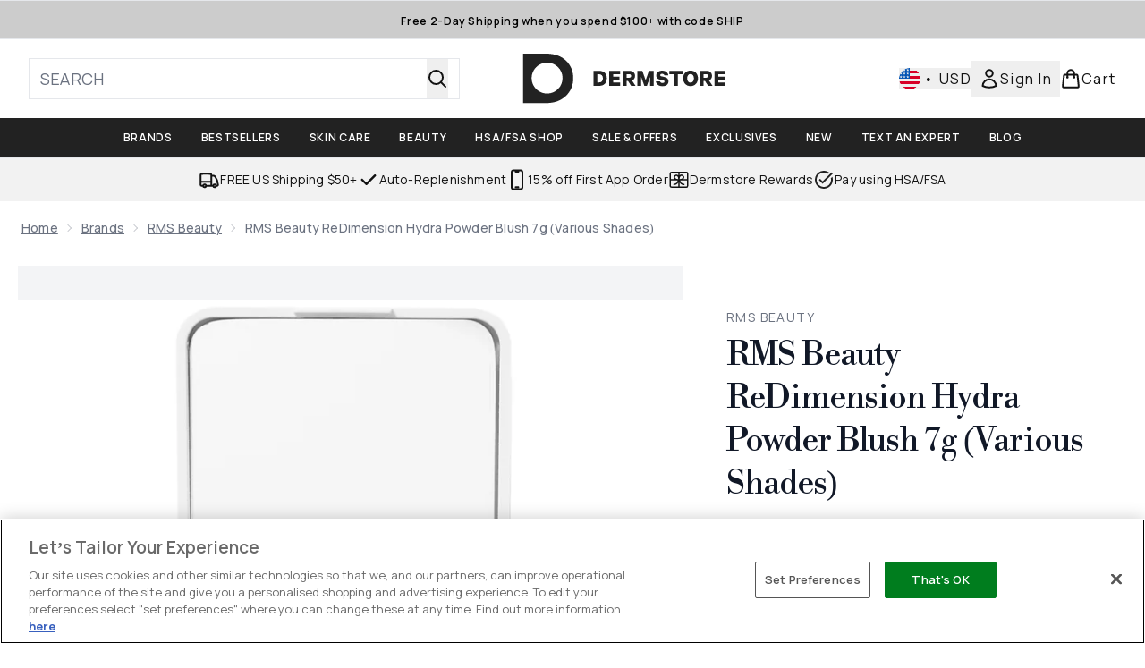

--- FILE ---
content_type: text/html
request_url: https://www.dermstore.com/fragments/productGalleryFragment?masterSku=13863696
body_size: -1680
content:
<figure class="carouselImages min-w-full"> <picture> <source srcset="https://www.dermstore.com/images?url=https://static.thcdn.com/productimg/original/13863697-2935290392287625.jpg&format=webp&auto=avif&width=472&height=472&fit=cover 1x, https://www.dermstore.com/images?url=https://static.thcdn.com/productimg/original/13863697-2935290392287625.jpg&format=webp&auto=avif&width=472&height=472&fit=cover&dpr=2 2x" media="(max-width: 430px)"><source srcset="https://www.dermstore.com/images?url=https://static.thcdn.com/productimg/original/13863697-2935290392287625.jpg&format=webp&auto=avif&width=700&height=700&fit=cover 1x, https://www.dermstore.com/images?url=https://static.thcdn.com/productimg/original/13863697-2935290392287625.jpg&format=webp&auto=avif&width=700&height=700&fit=cover&dpr=2 2x" media="(max-width: 640px)"><source srcset="https://www.dermstore.com/images?url=https://static.thcdn.com/productimg/original/13863697-2935290392287625.jpg&format=webp&auto=avif&width=800&height=800&fit=cover 1x, https://www.dermstore.com/images?url=https://static.thcdn.com/productimg/original/13863697-2935290392287625.jpg&format=webp&auto=avif&width=800&height=800&fit=cover&dpr=2 2x" media="(max-width: 768px)"><source srcset="https://www.dermstore.com/images?url=https://static.thcdn.com/productimg/original/13863697-2935290392287625.jpg&format=webp&auto=avif&width=650&height=650&fit=cover 1x, https://www.dermstore.com/images?url=https://static.thcdn.com/productimg/original/13863697-2935290392287625.jpg&format=webp&auto=avif&width=650&height=650&fit=cover&dpr=2 2x" media="(max-width: 1024px)"><source srcset="https://www.dermstore.com/images?url=https://static.thcdn.com/productimg/original/13863697-2935290392287625.jpg&format=webp&auto=avif&width=820&height=820&fit=cover 1x, https://www.dermstore.com/images?url=https://static.thcdn.com/productimg/original/13863697-2935290392287625.jpg&format=webp&auto=avif&width=820&height=820&fit=cover&dpr=2 2x" media="(max-width: 1366px)">  <img src="https://www.dermstore.com/images?url=https://static.thcdn.com/productimg/original/13863697-2935290392287625.jpg&format=webp&auto=avif&width=1200&height=1200&fit=cover" srcset="https://www.dermstore.com/images?url=https://static.thcdn.com/productimg/original/13863697-2935290392287625.jpg&format=webp&auto=avif&width=1200&height=1200&fit=cover 1x, https://www.dermstore.com/images?url=https://static.thcdn.com/productimg/original/13863697-2935290392287625.jpg&format=webp&auto=avif&width=1200&height=1200&fit=cover&dpr=2 2x" alt="RMS Beauty ReDimension Hydra Powder Blush 7g (Various Shades) Image 2" loading="eager" width="1200" height="1200" class="snap-center h-full object-cover mx-auto" decoding="auto" fetchpriority="auto">  </picture>    </figure><figure class="carouselImages min-w-full"> <picture> <source srcset="https://www.dermstore.com/images?url=https://static.thcdn.com/productimg/original/13863697-6495290391152623.jpg&format=webp&auto=avif&width=472&height=472&fit=cover 1x, https://www.dermstore.com/images?url=https://static.thcdn.com/productimg/original/13863697-6495290391152623.jpg&format=webp&auto=avif&width=472&height=472&fit=cover&dpr=2 2x" media="(max-width: 430px)"><source srcset="https://www.dermstore.com/images?url=https://static.thcdn.com/productimg/original/13863697-6495290391152623.jpg&format=webp&auto=avif&width=700&height=700&fit=cover 1x, https://www.dermstore.com/images?url=https://static.thcdn.com/productimg/original/13863697-6495290391152623.jpg&format=webp&auto=avif&width=700&height=700&fit=cover&dpr=2 2x" media="(max-width: 640px)"><source srcset="https://www.dermstore.com/images?url=https://static.thcdn.com/productimg/original/13863697-6495290391152623.jpg&format=webp&auto=avif&width=800&height=800&fit=cover 1x, https://www.dermstore.com/images?url=https://static.thcdn.com/productimg/original/13863697-6495290391152623.jpg&format=webp&auto=avif&width=800&height=800&fit=cover&dpr=2 2x" media="(max-width: 768px)"><source srcset="https://www.dermstore.com/images?url=https://static.thcdn.com/productimg/original/13863697-6495290391152623.jpg&format=webp&auto=avif&width=650&height=650&fit=cover 1x, https://www.dermstore.com/images?url=https://static.thcdn.com/productimg/original/13863697-6495290391152623.jpg&format=webp&auto=avif&width=650&height=650&fit=cover&dpr=2 2x" media="(max-width: 1024px)"><source srcset="https://www.dermstore.com/images?url=https://static.thcdn.com/productimg/original/13863697-6495290391152623.jpg&format=webp&auto=avif&width=820&height=820&fit=cover 1x, https://www.dermstore.com/images?url=https://static.thcdn.com/productimg/original/13863697-6495290391152623.jpg&format=webp&auto=avif&width=820&height=820&fit=cover&dpr=2 2x" media="(max-width: 1366px)">  <img src="https://www.dermstore.com/images?url=https://static.thcdn.com/productimg/original/13863697-6495290391152623.jpg&format=webp&auto=avif&width=1200&height=1200&fit=cover" srcset="https://www.dermstore.com/images?url=https://static.thcdn.com/productimg/original/13863697-6495290391152623.jpg&format=webp&auto=avif&width=1200&height=1200&fit=cover 1x, https://www.dermstore.com/images?url=https://static.thcdn.com/productimg/original/13863697-6495290391152623.jpg&format=webp&auto=avif&width=1200&height=1200&fit=cover&dpr=2 2x" alt="RMS Beauty ReDimension Hydra Powder Blush 7g (Various Shades) Image 3" loading="eager" width="1200" height="1200" class="snap-center h-full object-cover mx-auto" decoding="auto" fetchpriority="auto">  </picture>    </figure><figure class="carouselImages min-w-full"> <picture> <source srcset="https://www.dermstore.com/images?url=https://static.thcdn.com/productimg/original/13863697-4055290391683944.jpg&format=webp&auto=avif&width=472&height=472&fit=cover 1x, https://www.dermstore.com/images?url=https://static.thcdn.com/productimg/original/13863697-4055290391683944.jpg&format=webp&auto=avif&width=472&height=472&fit=cover&dpr=2 2x" media="(max-width: 430px)"><source srcset="https://www.dermstore.com/images?url=https://static.thcdn.com/productimg/original/13863697-4055290391683944.jpg&format=webp&auto=avif&width=700&height=700&fit=cover 1x, https://www.dermstore.com/images?url=https://static.thcdn.com/productimg/original/13863697-4055290391683944.jpg&format=webp&auto=avif&width=700&height=700&fit=cover&dpr=2 2x" media="(max-width: 640px)"><source srcset="https://www.dermstore.com/images?url=https://static.thcdn.com/productimg/original/13863697-4055290391683944.jpg&format=webp&auto=avif&width=800&height=800&fit=cover 1x, https://www.dermstore.com/images?url=https://static.thcdn.com/productimg/original/13863697-4055290391683944.jpg&format=webp&auto=avif&width=800&height=800&fit=cover&dpr=2 2x" media="(max-width: 768px)"><source srcset="https://www.dermstore.com/images?url=https://static.thcdn.com/productimg/original/13863697-4055290391683944.jpg&format=webp&auto=avif&width=650&height=650&fit=cover 1x, https://www.dermstore.com/images?url=https://static.thcdn.com/productimg/original/13863697-4055290391683944.jpg&format=webp&auto=avif&width=650&height=650&fit=cover&dpr=2 2x" media="(max-width: 1024px)"><source srcset="https://www.dermstore.com/images?url=https://static.thcdn.com/productimg/original/13863697-4055290391683944.jpg&format=webp&auto=avif&width=820&height=820&fit=cover 1x, https://www.dermstore.com/images?url=https://static.thcdn.com/productimg/original/13863697-4055290391683944.jpg&format=webp&auto=avif&width=820&height=820&fit=cover&dpr=2 2x" media="(max-width: 1366px)">  <img src="https://www.dermstore.com/images?url=https://static.thcdn.com/productimg/original/13863697-4055290391683944.jpg&format=webp&auto=avif&width=1200&height=1200&fit=cover" srcset="https://www.dermstore.com/images?url=https://static.thcdn.com/productimg/original/13863697-4055290391683944.jpg&format=webp&auto=avif&width=1200&height=1200&fit=cover 1x, https://www.dermstore.com/images?url=https://static.thcdn.com/productimg/original/13863697-4055290391683944.jpg&format=webp&auto=avif&width=1200&height=1200&fit=cover&dpr=2 2x" alt="RMS Beauty ReDimension Hydra Powder Blush 7g (Various Shades) Image 4" loading="eager" width="1200" height="1200" class="snap-center h-full object-cover mx-auto" decoding="auto" fetchpriority="auto">  </picture>    </figure><figure class="carouselImages min-w-full"> <picture> <source srcset="https://www.dermstore.com/images?url=https://static.thcdn.com/productimg/original/13863697-9075290391771847.jpg&format=webp&auto=avif&width=472&height=472&fit=cover 1x, https://www.dermstore.com/images?url=https://static.thcdn.com/productimg/original/13863697-9075290391771847.jpg&format=webp&auto=avif&width=472&height=472&fit=cover&dpr=2 2x" media="(max-width: 430px)"><source srcset="https://www.dermstore.com/images?url=https://static.thcdn.com/productimg/original/13863697-9075290391771847.jpg&format=webp&auto=avif&width=700&height=700&fit=cover 1x, https://www.dermstore.com/images?url=https://static.thcdn.com/productimg/original/13863697-9075290391771847.jpg&format=webp&auto=avif&width=700&height=700&fit=cover&dpr=2 2x" media="(max-width: 640px)"><source srcset="https://www.dermstore.com/images?url=https://static.thcdn.com/productimg/original/13863697-9075290391771847.jpg&format=webp&auto=avif&width=800&height=800&fit=cover 1x, https://www.dermstore.com/images?url=https://static.thcdn.com/productimg/original/13863697-9075290391771847.jpg&format=webp&auto=avif&width=800&height=800&fit=cover&dpr=2 2x" media="(max-width: 768px)"><source srcset="https://www.dermstore.com/images?url=https://static.thcdn.com/productimg/original/13863697-9075290391771847.jpg&format=webp&auto=avif&width=650&height=650&fit=cover 1x, https://www.dermstore.com/images?url=https://static.thcdn.com/productimg/original/13863697-9075290391771847.jpg&format=webp&auto=avif&width=650&height=650&fit=cover&dpr=2 2x" media="(max-width: 1024px)"><source srcset="https://www.dermstore.com/images?url=https://static.thcdn.com/productimg/original/13863697-9075290391771847.jpg&format=webp&auto=avif&width=820&height=820&fit=cover 1x, https://www.dermstore.com/images?url=https://static.thcdn.com/productimg/original/13863697-9075290391771847.jpg&format=webp&auto=avif&width=820&height=820&fit=cover&dpr=2 2x" media="(max-width: 1366px)">  <img src="https://www.dermstore.com/images?url=https://static.thcdn.com/productimg/original/13863697-9075290391771847.jpg&format=webp&auto=avif&width=1200&height=1200&fit=cover" srcset="https://www.dermstore.com/images?url=https://static.thcdn.com/productimg/original/13863697-9075290391771847.jpg&format=webp&auto=avif&width=1200&height=1200&fit=cover 1x, https://www.dermstore.com/images?url=https://static.thcdn.com/productimg/original/13863697-9075290391771847.jpg&format=webp&auto=avif&width=1200&height=1200&fit=cover&dpr=2 2x" alt="RMS Beauty ReDimension Hydra Powder Blush 7g (Various Shades) Image 5" loading="eager" width="1200" height="1200" class="snap-center h-full object-cover mx-auto" decoding="auto" fetchpriority="auto">  </picture>    </figure><figure class="carouselImages min-w-full"> <picture> <source srcset="https://www.dermstore.com/images?url=https://static.thcdn.com/productimg/original/13863697-1495290390167897.jpg&format=webp&auto=avif&width=472&height=472&fit=cover 1x, https://www.dermstore.com/images?url=https://static.thcdn.com/productimg/original/13863697-1495290390167897.jpg&format=webp&auto=avif&width=472&height=472&fit=cover&dpr=2 2x" media="(max-width: 430px)"><source srcset="https://www.dermstore.com/images?url=https://static.thcdn.com/productimg/original/13863697-1495290390167897.jpg&format=webp&auto=avif&width=700&height=700&fit=cover 1x, https://www.dermstore.com/images?url=https://static.thcdn.com/productimg/original/13863697-1495290390167897.jpg&format=webp&auto=avif&width=700&height=700&fit=cover&dpr=2 2x" media="(max-width: 640px)"><source srcset="https://www.dermstore.com/images?url=https://static.thcdn.com/productimg/original/13863697-1495290390167897.jpg&format=webp&auto=avif&width=800&height=800&fit=cover 1x, https://www.dermstore.com/images?url=https://static.thcdn.com/productimg/original/13863697-1495290390167897.jpg&format=webp&auto=avif&width=800&height=800&fit=cover&dpr=2 2x" media="(max-width: 768px)"><source srcset="https://www.dermstore.com/images?url=https://static.thcdn.com/productimg/original/13863697-1495290390167897.jpg&format=webp&auto=avif&width=650&height=650&fit=cover 1x, https://www.dermstore.com/images?url=https://static.thcdn.com/productimg/original/13863697-1495290390167897.jpg&format=webp&auto=avif&width=650&height=650&fit=cover&dpr=2 2x" media="(max-width: 1024px)"><source srcset="https://www.dermstore.com/images?url=https://static.thcdn.com/productimg/original/13863697-1495290390167897.jpg&format=webp&auto=avif&width=820&height=820&fit=cover 1x, https://www.dermstore.com/images?url=https://static.thcdn.com/productimg/original/13863697-1495290390167897.jpg&format=webp&auto=avif&width=820&height=820&fit=cover&dpr=2 2x" media="(max-width: 1366px)">  <img src="https://www.dermstore.com/images?url=https://static.thcdn.com/productimg/original/13863697-1495290390167897.jpg&format=webp&auto=avif&width=1200&height=1200&fit=cover" srcset="https://www.dermstore.com/images?url=https://static.thcdn.com/productimg/original/13863697-1495290390167897.jpg&format=webp&auto=avif&width=1200&height=1200&fit=cover 1x, https://www.dermstore.com/images?url=https://static.thcdn.com/productimg/original/13863697-1495290390167897.jpg&format=webp&auto=avif&width=1200&height=1200&fit=cover&dpr=2 2x" alt="RMS Beauty ReDimension Hydra Powder Blush 7g (Various Shades) Image 6" loading="eager" width="1200" height="1200" class="snap-center h-full object-cover mx-auto" decoding="auto" fetchpriority="auto">  </picture>    </figure><figure class="carouselImages min-w-full"> <picture> <source srcset="https://www.dermstore.com/images?url=https://static.thcdn.com/productimg/original/13863697-1795290390223409.jpg&format=webp&auto=avif&width=472&height=472&fit=cover 1x, https://www.dermstore.com/images?url=https://static.thcdn.com/productimg/original/13863697-1795290390223409.jpg&format=webp&auto=avif&width=472&height=472&fit=cover&dpr=2 2x" media="(max-width: 430px)"><source srcset="https://www.dermstore.com/images?url=https://static.thcdn.com/productimg/original/13863697-1795290390223409.jpg&format=webp&auto=avif&width=700&height=700&fit=cover 1x, https://www.dermstore.com/images?url=https://static.thcdn.com/productimg/original/13863697-1795290390223409.jpg&format=webp&auto=avif&width=700&height=700&fit=cover&dpr=2 2x" media="(max-width: 640px)"><source srcset="https://www.dermstore.com/images?url=https://static.thcdn.com/productimg/original/13863697-1795290390223409.jpg&format=webp&auto=avif&width=800&height=800&fit=cover 1x, https://www.dermstore.com/images?url=https://static.thcdn.com/productimg/original/13863697-1795290390223409.jpg&format=webp&auto=avif&width=800&height=800&fit=cover&dpr=2 2x" media="(max-width: 768px)"><source srcset="https://www.dermstore.com/images?url=https://static.thcdn.com/productimg/original/13863697-1795290390223409.jpg&format=webp&auto=avif&width=650&height=650&fit=cover 1x, https://www.dermstore.com/images?url=https://static.thcdn.com/productimg/original/13863697-1795290390223409.jpg&format=webp&auto=avif&width=650&height=650&fit=cover&dpr=2 2x" media="(max-width: 1024px)"><source srcset="https://www.dermstore.com/images?url=https://static.thcdn.com/productimg/original/13863697-1795290390223409.jpg&format=webp&auto=avif&width=820&height=820&fit=cover 1x, https://www.dermstore.com/images?url=https://static.thcdn.com/productimg/original/13863697-1795290390223409.jpg&format=webp&auto=avif&width=820&height=820&fit=cover&dpr=2 2x" media="(max-width: 1366px)">  <img src="https://www.dermstore.com/images?url=https://static.thcdn.com/productimg/original/13863697-1795290390223409.jpg&format=webp&auto=avif&width=1200&height=1200&fit=cover" srcset="https://www.dermstore.com/images?url=https://static.thcdn.com/productimg/original/13863697-1795290390223409.jpg&format=webp&auto=avif&width=1200&height=1200&fit=cover 1x, https://www.dermstore.com/images?url=https://static.thcdn.com/productimg/original/13863697-1795290390223409.jpg&format=webp&auto=avif&width=1200&height=1200&fit=cover&dpr=2 2x" alt="RMS Beauty ReDimension Hydra Powder Blush 7g (Various Shades) Image 7" loading="eager" width="1200" height="1200" class="snap-center h-full object-cover mx-auto" decoding="auto" fetchpriority="auto">  </picture>    </figure><figure class="carouselImages min-w-full"> <picture> <source srcset="https://www.dermstore.com/images?url=https://static.thcdn.com/productimg/original/13863697-1565290390968894.jpg&format=webp&auto=avif&width=472&height=472&fit=cover 1x, https://www.dermstore.com/images?url=https://static.thcdn.com/productimg/original/13863697-1565290390968894.jpg&format=webp&auto=avif&width=472&height=472&fit=cover&dpr=2 2x" media="(max-width: 430px)"><source srcset="https://www.dermstore.com/images?url=https://static.thcdn.com/productimg/original/13863697-1565290390968894.jpg&format=webp&auto=avif&width=700&height=700&fit=cover 1x, https://www.dermstore.com/images?url=https://static.thcdn.com/productimg/original/13863697-1565290390968894.jpg&format=webp&auto=avif&width=700&height=700&fit=cover&dpr=2 2x" media="(max-width: 640px)"><source srcset="https://www.dermstore.com/images?url=https://static.thcdn.com/productimg/original/13863697-1565290390968894.jpg&format=webp&auto=avif&width=800&height=800&fit=cover 1x, https://www.dermstore.com/images?url=https://static.thcdn.com/productimg/original/13863697-1565290390968894.jpg&format=webp&auto=avif&width=800&height=800&fit=cover&dpr=2 2x" media="(max-width: 768px)"><source srcset="https://www.dermstore.com/images?url=https://static.thcdn.com/productimg/original/13863697-1565290390968894.jpg&format=webp&auto=avif&width=650&height=650&fit=cover 1x, https://www.dermstore.com/images?url=https://static.thcdn.com/productimg/original/13863697-1565290390968894.jpg&format=webp&auto=avif&width=650&height=650&fit=cover&dpr=2 2x" media="(max-width: 1024px)"><source srcset="https://www.dermstore.com/images?url=https://static.thcdn.com/productimg/original/13863697-1565290390968894.jpg&format=webp&auto=avif&width=820&height=820&fit=cover 1x, https://www.dermstore.com/images?url=https://static.thcdn.com/productimg/original/13863697-1565290390968894.jpg&format=webp&auto=avif&width=820&height=820&fit=cover&dpr=2 2x" media="(max-width: 1366px)">  <img src="https://www.dermstore.com/images?url=https://static.thcdn.com/productimg/original/13863697-1565290390968894.jpg&format=webp&auto=avif&width=1200&height=1200&fit=cover" srcset="https://www.dermstore.com/images?url=https://static.thcdn.com/productimg/original/13863697-1565290390968894.jpg&format=webp&auto=avif&width=1200&height=1200&fit=cover 1x, https://www.dermstore.com/images?url=https://static.thcdn.com/productimg/original/13863697-1565290390968894.jpg&format=webp&auto=avif&width=1200&height=1200&fit=cover&dpr=2 2x" alt="RMS Beauty ReDimension Hydra Powder Blush 7g (Various Shades) Image 8" loading="eager" width="1200" height="1200" class="snap-center h-full object-cover mx-auto" decoding="auto" fetchpriority="auto">  </picture>    </figure>

--- FILE ---
content_type: text/html
request_url: https://www.dermstore.com/fragments/productThumbnailFragment?masterSku=13863696
body_size: -2114
content:
<li class="mr-6"><button class="product-thumbnail" aria-label="Open image  2 (RMS Beauty ReDimension Hydra Powder Blush 7g (Various Shades))"><figure class="pointer-events-none thumbnail-image aspect-square"> <picture>   <img src="https://www.dermstore.com/images?url=https://static.thcdn.com/productimg/original/13863697-2935290392287625.jpg&format=webp&auto=avif&width=100&height=100&fit=cover" alt="RMS Beauty ReDimension Hydra Powder Blush 7g (Various Shades) Image 2" loading="lazy" width="100" height="100" class="max-w-none cursor-pointer  object-cover mx-auto" decoding="auto" fetchpriority="low">  </picture>    </figure></button></li><li class="mr-6"><button class="product-thumbnail" aria-label="Open image  3 (RMS Beauty ReDimension Hydra Powder Blush 7g (Various Shades))"><figure class="pointer-events-none thumbnail-image aspect-square"> <picture>   <img src="https://www.dermstore.com/images?url=https://static.thcdn.com/productimg/original/13863697-6495290391152623.jpg&format=webp&auto=avif&width=100&height=100&fit=cover" alt="RMS Beauty ReDimension Hydra Powder Blush 7g (Various Shades) Image 3" loading="lazy" width="100" height="100" class="max-w-none cursor-pointer  object-cover mx-auto" decoding="auto" fetchpriority="low">  </picture>    </figure></button></li><li class="mr-6"><button class="product-thumbnail" aria-label="Open image  4 (RMS Beauty ReDimension Hydra Powder Blush 7g (Various Shades))"><figure class="pointer-events-none thumbnail-image aspect-square"> <picture>   <img src="https://www.dermstore.com/images?url=https://static.thcdn.com/productimg/original/13863697-4055290391683944.jpg&format=webp&auto=avif&width=100&height=100&fit=cover" alt="RMS Beauty ReDimension Hydra Powder Blush 7g (Various Shades) Image 4" loading="lazy" width="100" height="100" class="max-w-none cursor-pointer  object-cover mx-auto" decoding="auto" fetchpriority="low">  </picture>    </figure></button></li><li class="mr-6"><button class="product-thumbnail" aria-label="Open image  5 (RMS Beauty ReDimension Hydra Powder Blush 7g (Various Shades))"><figure class="pointer-events-none thumbnail-image aspect-square"> <picture>   <img src="https://www.dermstore.com/images?url=https://static.thcdn.com/productimg/original/13863697-9075290391771847.jpg&format=webp&auto=avif&width=100&height=100&fit=cover" alt="RMS Beauty ReDimension Hydra Powder Blush 7g (Various Shades) Image 5" loading="lazy" width="100" height="100" class="max-w-none cursor-pointer  object-cover mx-auto" decoding="auto" fetchpriority="low">  </picture>    </figure></button></li><li class="mr-6"><button class="product-thumbnail" aria-label="Open image  6 (RMS Beauty ReDimension Hydra Powder Blush 7g (Various Shades))"><figure class="pointer-events-none thumbnail-image aspect-square"> <picture>   <img src="https://www.dermstore.com/images?url=https://static.thcdn.com/productimg/original/13863697-1495290390167897.jpg&format=webp&auto=avif&width=100&height=100&fit=cover" alt="RMS Beauty ReDimension Hydra Powder Blush 7g (Various Shades) Image 6" loading="lazy" width="100" height="100" class="max-w-none cursor-pointer  object-cover mx-auto" decoding="auto" fetchpriority="low">  </picture>    </figure></button></li><li class="mr-6"><button class="product-thumbnail" aria-label="Open image  7 (RMS Beauty ReDimension Hydra Powder Blush 7g (Various Shades))"><figure class="pointer-events-none thumbnail-image aspect-square"> <picture>   <img src="https://www.dermstore.com/images?url=https://static.thcdn.com/productimg/original/13863697-1795290390223409.jpg&format=webp&auto=avif&width=100&height=100&fit=cover" alt="RMS Beauty ReDimension Hydra Powder Blush 7g (Various Shades) Image 7" loading="lazy" width="100" height="100" class="max-w-none cursor-pointer  object-cover mx-auto" decoding="auto" fetchpriority="low">  </picture>    </figure></button></li><li class="mr-6"><button class="product-thumbnail" aria-label="Open image  8 (RMS Beauty ReDimension Hydra Powder Blush 7g (Various Shades))"><figure class="pointer-events-none thumbnail-image aspect-square"> <picture>   <img src="https://www.dermstore.com/images?url=https://static.thcdn.com/productimg/original/13863697-1565290390968894.jpg&format=webp&auto=avif&width=100&height=100&fit=cover" alt="RMS Beauty ReDimension Hydra Powder Blush 7g (Various Shades) Image 8" loading="lazy" width="100" height="100" class="max-w-none cursor-pointer  object-cover mx-auto" decoding="auto" fetchpriority="low">  </picture>    </figure></button></li>

--- FILE ---
content_type: application/x-javascript
request_url: https://www.dermstore.com/ssr-assets/hoisted.BwxUtd9h.js
body_size: 11807
content:
import{a as pt,i as mt}from"./gtmReviews.DM15Qbgu.js";import{a as ft,t as wt,c as vt,d as ze,i as u,f as gt,g as St}from"./basketPage.DhXQSV5D.js";import{f as bt,m as D,u as G,a as yt}from"./index.DZ6IlRD6.js";import"./HeaderAllBrands.astro_astro_type_script_index_0_lang.BPrP6LOM.js";import"./hoisted.BSvrTMV2.js";import"./hoisted.DbN_s2PI.js";import"./hoisted.CApnIqAw.js";import"./hoisted.n7iOEFZ-.js";import"./hoisted.BvVr0gRp.js";import"./hoisted.D8xmIKpv.js";import"./hoisted.BsjIgOh8.js";import"./hoisted.Dk1ugMqj.js";import"./hoisted.C6-nlQMJ.js";import"./hoisted.D9LLNNHY.js";import"./EmailWhenInStockModal.astro_astro_type_script_index_0_lang._P6CAASD.js";import"./VideoTranscriptModal.astro_astro_type_script_index_0_lang.DzrTzdrs.js";import{m as je,d as Et}from"./recaptcha.CWNNhFz_.js";import{f as kt}from"./formatPrice.Xa_Un82O.js";import{b as f,d as L,i as Lt}from"./formValidation.BG0L7xib.js";import"./accordionItem.CWhAfE-2.js";import"./provenance.BZIpCnq5.js";pt();mt();window?.tenantConfig?.application?.features?.notifyWhenInStock?.enabled&&ft();const Me=document.getElementById("global-andromeda-wrapper");Me&&bt("/fragments/pdpBlogs",Me,null,!1,"GET");!window.__STYLE_SUGGESTIONS__&&tenantConfig?.application?.features?.styleSuggestions&&window?.Tracker?.handlers?.showOutfitSuggestions({success:!1,sku:window?.Tracker?.store?.productVisit?.sku});class Ct extends HTMLElement{styleSuggestionsFetcherButtonElement=document.getElementById("style-suggestions-fetcher");styleSuggestions=window.__STYLE_SUGGESTIONS__;styleSuggestionsWidget=document.getElementsByTagName("style-suggestions");constructor(){super(),this.handleScrollIntoView=this.handleScrollIntoView.bind(this),this.styleSuggestionsFetcherButtonElement?.addEventListener("click",()=>{if(this.styleSuggestionsWidget.length){this.handleScrollIntoView();return}const e=fetch("/fragments/styleSuggestionsWidgetFragment",{method:"POST",headers:{"Content-Type":"application/json"},body:JSON.stringify({styleSuggestions:this.styleSuggestions,sku:window.Tracker.store.productVisit.sku})}).then(o=>o.text()).catch(o=>o);Promise.resolve(e).then(o=>{this.innerHTML=o,this.handleScrollIntoView()}).catch(o=>o)})}handleScrollIntoView(){this.scrollIntoView({behavior:"smooth"})}}customElements.define("style-suggestions-wrapper",Ct);function Xe(t){class e extends HTMLElement{constructor(){super(),this.brandsDropdownSelector=t?this.querySelector("#concealer-finder-brands-dropdown-selector"):this.querySelector("#foundation-finder-brands-dropdown-selector"),this.concealerFinderConcealerOption=document.getElementById("concealer-finder-concealer-option"),this.selectBrand=t?document.getElementById("concealer-finder-brands-dropdown-selector"):document.getElementById("foundation-finder-brands-dropdown-selector"),this.selectProduct=t?document.getElementById("concealer-finder-products-dropdown-selector"):document.getElementById("foundation-finder-products-dropdown-selector"),this.selectShade=t?document.getElementById("concealer-finder-shades-dropdown-selector"):document.getElementById("foundation-finder-shades-dropdown-selector"),this.concealerFinderFoundationOption=document.getElementById("concealer-finder-foundation-option"),this.productsDropdownSelector=this.querySelector((t?"#concealer-":"#foundation-")+"finder-products-dropdown-selector"),this.shadesDropdownSelector=this.querySelector((t?"#concealer-":"#foundation-")+"finder-shades-dropdown-selector"),this.brandsDropdownOptionsFoundations=this.querySelector((t?"#concealer-":"#foundation-")+"finder-brands-elements-foundations"),this.brandsDropdownOptionsFoundations=document.getElementById((t?"concealer-":"foundation-")+"finder-brands-elements-foundations"),this.brandsDropdownOptionsConcealers=this.querySelector("#concealer-finder-brands-elements-concealers"),this.productsDropdownOptionsFoundations=this.querySelectorAll((t?".concealer-":".foundation-")+"finder-products-elements-foundations"),this.productDropdownOptionsConcealers=this.querySelectorAll(".concealer-finder-products-elements-concealers"),this.shadesDropdownOptionsFoundations=this.querySelectorAll((t?".concealer-":".foundation-")+"finder-shades-elements-foundations"),this.shadesDropdownOptionsConcealers=this.querySelectorAll(".concealer-finder-shades-elements-concealers"),this.brandOptions=this.querySelectorAll(".brand-option"),this.productOptions=this.querySelectorAll(".product-option"),this.shadeOptions=this.querySelectorAll(".shade-option"),this.selectedBrandOption=this.querySelector((t?"#concealer-":"#foundation-")+"finder-brands-dropdown-selector-default"),this.selectedProductOption=this.querySelector((t?"#concealer-":"#foundation-")+"finder-products-dropdown-selector-default"),this.selectedShadeOption=this.querySelector((t?"#concealer-":"#foundation-")+"finder-shades-dropdown-selector-default"),this.concealerCascadingDropdownsContainer=document.getElementById("concealer-cascading-dropdowns-container"),this.handleConcealerFinderConcealerOption=this.handleConcealerFinderConcealerOption.bind(this),this.handleConcealerFinderFoundationOption=this.handleConcealerFinderFoundationOption.bind(this),this.handleBrandDropdownAction=this.handleBrandDropdownAction.bind(this),this.handleProductDropdownAction=this.handleProductDropdownAction.bind(this),this.handleShadeDropdownAction=this.handleShadeDropdownAction.bind(this),this.handleWindowCloseBrandDropdown=this.handleWindowCloseBrandDropdown.bind(this),this.handleWindowCloseProductDropdown=this.handleWindowCloseProductDropdown.bind(this),this.handleWindowCloseShadeDropdown=this.handleWindowCloseShadeDropdown.bind(this),this.closeShadeDropdowns=this.closeShadeDropdowns.bind(this),this.closeProductDropdowns=this.closeProductDropdowns.bind(this),this.handleChooseBrandOption=this.handleChooseBrandOption.bind(this),this.handleChooseProductOption=this.handleChooseProductOption.bind(this),this.handleChooseShadeOption=this.handleChooseShadeOption.bind(this),this.concealerFinderConcealerOption?.addEventListener("click",this.handleConcealerFinderConcealerOption),this.concealerFinderFoundationOption?.addEventListener("click",this.handleConcealerFinderFoundationOption),this.brandsDropdownSelector?.addEventListener("click",this.handleBrandDropdownAction),this.productsDropdownSelector?.addEventListener("click",this.handleProductDropdownAction),this.shadesDropdownSelector?.addEventListener("click",this.handleShadeDropdownAction),this.brandOptions?.forEach(n=>{n.addEventListener("click",this.handleChooseBrandOption)}),this.productOptions?.forEach(n=>{n.addEventListener("click",this.handleChooseProductOption)}),this.shadeOptions?.forEach(n=>{n.addEventListener("click",this.handleChooseShadeOption)}),this.selectedBrand=null,this.selectedProduct=null,this.selectedShade=null,this.productType=null,this.selectedFoundationId=null,this.resetSelection=this.resetSelection.bind(this),t?window.resetConcealerSelection=this.resetSelection:window.resetFoundationSelection=this.resetSelection}handleBrandDropdownAction(){this.closeProductDropdowns(),this.closeShadeDropdowns(),this.productType==="concealer"?this.brandsDropdownOptionsConcealers.classList.contains("block")?(this.brandsDropdownSelector.querySelector("svg").classList.remove("rotate-180"),this.brandsDropdownOptionsConcealers.classList.replace("block","hidden"),window.removeEventListener("click",this.handleWindowCloseBrandDropdown)):(window.addEventListener("click",this.handleWindowCloseBrandDropdown),this.brandsDropdownSelector.querySelector("svg").classList.add("rotate-180"),this.brandsDropdownOptionsConcealers.classList.replace("hidden","block")):this.brandsDropdownOptionsFoundations.classList.contains("block")?(this.brandsDropdownSelector.querySelector("svg").classList.remove("rotate-180"),this.brandsDropdownOptionsConcealers.classList.replace("block","hidden"),window.removeEventListener("click",this.handleWindowCloseBrandDropdown)):(window.addEventListener("click",this.handleWindowCloseBrandDropdown),this.brandsDropdownSelector.querySelector("svg").classList.add("rotate-180"),this.brandsDropdownOptionsFoundations.classList.replace("hidden","block"))}handleWindowCloseBrandDropdown(n){this.productType==="concealer"?(!n||!this.contains(n.target))&&(this.brandsDropdownSelector.querySelector("svg").classList.remove("rotate-180"),this.brandsDropdownOptionsConcealers.classList.replace("block","hidden"),window.removeEventListener("click",this.handleWindowCloseBrandDropdown)):(!n||!this.contains(n.target))&&(this.brandsDropdownSelector.querySelector("svg").classList.remove("rotate-180"),this.brandsDropdownOptionsFoundations.classList.replace("block","hidden"),window.removeEventListener("click",this.handleWindowCloseBrandDropdown))}handleChooseBrandOption(n){const i=n.currentTarget,s=i.querySelector("p").textContent;this.selectedBrandOption.textContent=s,this.brandOptions.forEach(l=>{l.classList.remove("active-brand-option"),l.querySelector("svg").classList.add("hidden")}),i.classList.add("active-brand-option"),i.querySelector("svg").classList.remove("hidden"),this.selectedBrand=s,this.brandsDropdownSelector.querySelector("svg").classList.remove("rotate-180"),this.productType==="concealer"?this.brandsDropdownOptionsConcealers.classList.replace("block","hidden"):this.brandsDropdownOptionsFoundations.classList.replace("block","hidden"),this.productsDropdownSelector.disabled=!1,this.shadesDropdownSelector.disabled=!0,this.selectedProductOption.textContent=this.selectProduct?.innerText,this.selectedShadeOption.textContent=this.selectShade?.innerText,this.selectedProduct=null,this.selectedShade=null,t?(this.selectedFoundationId=null,this.dispatchEvent(new CustomEvent("concealerIncompleteSelection",{bubbles:!0}))):(this.selectedFoundationId=null,this.dispatchEvent(new CustomEvent("incompleteSelection",{bubbles:!0}))),window.removeEventListener("click",this.handleWindowCloseBrandDropdown)}handleConcealerFinderConcealerOption(){this.concealerFinderConcealerOption.classList.replace("font-normal","font-semibold"),this.concealerFinderFoundationOption.classList.replace("font-semibold","font-normal"),this.concealerFinderConcealerOption.classList.replace("no-underline","underline"),this.concealerFinderFoundationOption.classList.replace("underline","no-underline"),this.concealerFinderConcealerOption.classList.replace("bg-[#FFFFFF]","bg-[#8B6A5B]"),this.concealerFinderFoundationOption.classList.replace("bg-[#8B6A5B]","bg-[#FFFFFF]"),this.handleWindowCloseBrandDropdown(),this.closeProductDropdowns(),this.closeShadeDropdowns(),this.resetSelection(),this.handle,this.brandsDropdownSelector.disabled=!1,this.productsDropdownSelector.disabled=!0,this.shadesDropdownSelector.disabled=!0,this.productType="concealer"}handleConcealerFinderFoundationOption(){this.concealerFinderFoundationOption.classList.replace("font-normal","font-semibold"),this.concealerFinderConcealerOption.classList.replace("font-semibold","font-normal"),this.concealerFinderFoundationOption.classList.replace("no-underline","underline"),this.concealerFinderConcealerOption.classList.replace("underline","no-underline"),this.concealerFinderFoundationOption.classList.replace("bg-[#FFFFFF]","bg-[#8B6A5B]"),this.concealerFinderConcealerOption.classList.replace("bg-[#8B6A5B]","bg-[#FFFFFF]"),this.handleWindowCloseBrandDropdown(),this.closeProductDropdowns(),this.closeShadeDropdowns(),this.resetSelection(),this.brandsDropdownSelector.disabled=!1,this.productsDropdownSelector.disabled=!0,this.shadesDropdownSelector.disabled=!0,this.productType="foundation"}handleProductDropdownAction(){this.closeShadeDropdowns();let n;this.productType==="concealer"?n=Array.from(this.productDropdownOptionsConcealers).find(i=>i.dataset.foundationBrand===this.selectedBrand):n=Array.from(this.productsDropdownOptionsFoundations).find(i=>i.dataset.foundationBrand===this.selectedBrand),n&&(n?.classList.contains("block")?(this.productsDropdownSelector.querySelector("svg").classList.remove("rotate-180"),n?.classList.replace("block","hidden"),window.removeEventListener("click",this.handleWindowCloseProductDropdown)):(window.addEventListener("click",this.handleWindowCloseProductDropdown),this.productsDropdownSelector.querySelector("svg").classList.add("rotate-180"),n.classList.replace("hidden","block")))}handleWindowCloseProductDropdown(n){let i;this.productType==="concealer"?i=Array.from(this.productDropdownOptionsConcealers).find(s=>s.dataset.foundationBrand===this.selectedBrand):i=Array.from(this.productsDropdownOptionsFoundations).find(s=>s.dataset.foundationBrand===this.selectedBrand),this.contains(n.target)||(this.productsDropdownSelector.querySelector("svg").classList.remove("rotate-180"),i.classList.replace("block","hidden"),window.removeEventListener("click",this.handleWindowCloseProductDropdown))}handleChooseProductOption(n){const i=n.currentTarget,s=i.querySelector("p").textContent;this.selectedProductOption.textContent=s;let l;this.productType==="concealer"?l=Array.from(this.productDropdownOptionsConcealers).find(c=>c.dataset.foundationBrand===this.selectedBrand):l=Array.from(this.productsDropdownOptionsFoundations).find(c=>c.dataset.foundationBrand===this.selectedBrand),this.productOptions.forEach(c=>{c.classList.remove("active-brand-option"),c.querySelector("svg").classList.add("hidden")}),i.classList.add("active-brand-option"),i.querySelector("svg").classList.remove("hidden"),this.selectedProduct=s,this.productsDropdownSelector.querySelector("svg").classList.remove("rotate-180"),l.classList.replace("block","hidden"),this.shadesDropdownSelector.disabled=!1,this.selectedShadeOption.textContent=this.selectShade?.innerText,this.selectedShade=null,t?(this.selectedFoundationId=null,this.dispatchEvent(new CustomEvent("concealerIncompleteSelection",{bubbles:!0}))):(this.selectedFoundationId=null,this.dispatchEvent(new CustomEvent("incompleteSelection",{bubbles:!0}))),window.removeEventListener("click",this.handleWindowCloseProductDropdown)}handleShadeDropdownAction(){let n;this.productType==="concealer"?n=Array.from(this.shadesDropdownOptionsConcealers).find(i=>i.dataset.foundationProduct===this.selectedProduct):n=Array.from(this.shadesDropdownOptionsFoundations).find(i=>i.dataset.foundationProduct===this.selectedProduct),n&&(n?.classList.contains("block")?(this.shadesDropdownSelector.querySelector("svg").classList.remove("rotate-180"),n?.classList.replace("block","hidden"),window.removeEventListener("click",this.handleWindowCloseShadeDropdown)):(window.addEventListener("click",this.handleWindowCloseShadeDropdown),this.shadesDropdownSelector.querySelector("svg").classList.add("rotate-180"),n.classList.replace("hidden","block")))}handleWindowCloseShadeDropdown(n){let i;this.productType==="concealer"?i=Array.from(this.shadesDropdownOptionsConcealers).find(s=>s.dataset.foundationProduct===this.selectedProduct):i=Array.from(this.shadesDropdownOptionsFoundations).find(s=>s.dataset.foundationProduct===this.selectedProduct),this.contains(n.target)||(this.shadesDropdownSelector.querySelector("svg").classList.remove("rotate-180"),i.classList.replace("block","hidden"),window.removeEventListener("click",this.handleWindowCloseShadeDropdown))}handleChooseShadeOption(n){const i=n.currentTarget,s=i.querySelector("p").textContent,l=this.productType==="concealer"?i.dataset.concealerFinderShadeId:i.dataset.foundationFinderShadeId;t?this.selectedFoundationId=l:this.selectedFoundationId=l,this.selectedShadeOption.textContent=s;let c;this.productType==="concealer"?c=Array.from(this.shadesDropdownOptionsConcealers).find(h=>h.dataset.foundationProduct===this.selectedProduct):c=Array.from(this.shadesDropdownOptionsFoundations).find(h=>h.dataset.foundationProduct===this.selectedProduct),this.shadeOptions.forEach(h=>{h.classList.remove("active-brand-option"),h.querySelector("svg").classList.add("hidden")}),i.classList.add("active-brand-option"),i.querySelector("svg").classList.remove("hidden"),this.selectedShade=s,this.shadesDropdownSelector.querySelector("svg").classList.remove("rotate-180"),c.classList.replace("block","hidden"),t?this.dispatchEvent(new CustomEvent("concealerShadeSelected",{detail:{brand:this.selectedBrand,product:this.selectedProduct,shade:this.selectedShade,foundationId:this.selectedFoundationId,productType:this.productType},bubbles:!0})):this.dispatchEvent(new CustomEvent("shadeSelected",{detail:{brand:this.selectedBrand,product:this.selectedProduct,shade:this.selectedShade,foundationId:this.selectedFoundationId},bubbles:!0})),window.removeEventListener("click",this.handleWindowCloseShadeDropdown)}closeProductDropdowns(){let n;this.productType==="concealer"?n=Array.from(this.productDropdownOptionsConcealers).find(i=>i.classList.contains("block")):n=Array.from(this.productsDropdownOptionsFoundations).find(i=>i.classList.contains("block")),n&&(this.productsDropdownSelector.querySelector("svg").classList.remove("rotate-180"),n?.classList.replace("block","hidden"))}closeShadeDropdowns(){let n;this.productType==="concealer"?n=Array.from(this.shadesDropdownOptionsConcealers).find(i=>i.classList.contains("block")):n=Array.from(this.shadesDropdownOptionsFoundations).find(i=>i.classList.contains("block")),n&&(this.shadesDropdownSelector.querySelector("svg").classList.remove("rotate-180"),n?.classList.replace("block","hidden"))}resetSelection(){this.brandOptions.forEach(n=>{n.classList.remove("active-brand-option"),n.querySelector("svg").classList.add("hidden")}),this.productOptions.forEach(n=>{n.classList.remove("active-brand-option"),n.querySelector("svg").classList.add("hidden")}),this.shadeOptions.forEach(n=>{n.classList.remove("active-brand-option"),n.querySelector("svg").classList.add("hidden")}),this.productsDropdownSelector.disabled=!0,this.shadesDropdownSelector.disabled=!0,this.selectedBrandOption.textContent=this.selectBrand?.innerText,this.selectedProductOption.textContent=this.selectProduct?.innerText,this.selectedShadeOption.textContent=this.selectShade?.innerText,this.selectedBrand=null,this.selectedProduct=null,this.selectedShade=null,t?(this.selectedFoundationId=null,this.dispatchEvent(new CustomEvent("concealerIncompleteSelection",{bubbles:!0}))):(this.selectedFoundationId=null,this.dispatchEvent(new CustomEvent("incompleteSelection",{bubbles:!0})))}}customElements.get("cascading-dropdowns")||customElements.define("cascading-dropdowns",e)}function Tt(){document.getElementById("product-image-zoom")?.addEventListener("click",()=>{let e=document.getElementById("product-zoom-modal");if(!e){const o=document.getElementById("zoom-modal-template");if(o){const n=o.content.cloneNode(!0);document.body.appendChild(n),e=document.getElementById("product-zoom-modal")}}e&&(e.classList.add("modal"),e.showModal())})}Tt();function Bt(){const t=document.getElementById("open-transcript-button"),e=document.getElementById("open-transcript");t?.addEventListener("click",()=>{e?.classList.add("modal"),D("open-transcript","false",!0,"false"),e?.showModal()})}Bt();window?.tenantConfig?.application?.features?.hasQuickBuy&&document.querySelectorAll(".quick-buy").forEach(e=>{e.addEventListener("click",()=>{const n=e.closest("product-card-wrapper")?.dataset?.quicklook;n&&wt(n,e,!1,"",!1,e.dataset.context,null,`product-card-wrapper[data-quicklook="${n}"] .quick-buy`)})});const Dt=document.getElementById("concealer-finder"),Re=document.getElementById("concealer-finder-modal"),It=document.getElementById("concealer-cascading-dropdowns-container"),xe=document.getElementById("concealer-selection-view"),We=document.getElementById("concealer-confirmation-view");Dt?.addEventListener("click",async()=>{window.sharedFunctions.fetchFragment("/fragments/finderSelectionFragment",It,{type:"concealerFinder"},!1,"GET").then(()=>{D("concealer-finder-modal","false"),Re?.setAttribute("aria-hidden","false"),Re.showModal(),window?.Tracker?.handlers?.foundationFinderToolOpen(window?.__product_id__),Xe(!0),window.resetConcealerSelection(),Ot()})});function Ot(){We?.classList.remove("block"),We?.classList.add("hidden"),xe?.classList.remove("hidden"),xe?.classList.add("block")}const At=document.getElementById("foundation-finder"),$e=document.getElementById("foundation-finder-modal"),Ft=document.getElementById("cascading-dropdowns-container"),Ue=document.getElementById("selection-view"),He=document.getElementById("confirmation-view");At?.addEventListener("click",async()=>{window.sharedFunctions.fetchFragment("/fragments/finderSelectionFragment",Ft,{type:"foundationFinder"},!1,"GET").then(()=>{D("foundation-finder-modal","false"),$e?.setAttribute("aria-hidden","false"),$e.showModal(),window?.Tracker?.handlers?.foundationFinderToolOpen(window?.__product_id__),Xe(),window.resetFoundationSelection(),Pt()})});function Pt(){He?.classList.remove("block"),He?.classList.add("hidden"),Ue?.classList.remove("hidden"),Ue?.classList.add("block")}const V=document.getElementById("pap-banner"),Te=document.getElementById("pap-modal");V?.addEventListener("click",async()=>{D("pap-modal","false"),Te?.parentElement?.setTriggerElement("#pap-banner"),Te?.setAttribute("aria-hidden","false"),Te.showModal(),window.Tracker.handlers.promoClick({promotion:V.innerText});const t=document.getElementById("pap-title"),e=document.getElementById("pap-description"),o=document.getElementById("pap-link"),n=document.getElementById("pap-product-title"),i=document.getElementById("pap-product-image");t.innerHTML=V?.innerHTML,e.innerHTML=V?.dataset?.description,o.innerHTML=V?.dataset?.text,o.href=V?.dataset?.link,o.dataset.trackPush=V?.innerHTML;const s=V?.dataset?.papimagetitle,l=V?.dataset?.papimage;n&&(n.innerHTML=s||""),i&&(i.innerHTML=l?`<img src="${l}" alt="${s}" class="w-full h-auto" />`:"")});const pe=[...document.querySelectorAll(".product-images")],qt=document.querySelector(".carouselWrapper"),Ge=[];pe.length>4&&Nt();function Nt(){const t=new IntersectionObserver(e=>{e.forEach(o=>{const{target:n}=o;if(pe.findIndex(i=>i.isSameNode(n)),o.isIntersecting){const i=pe.findIndex(s=>s.isSameNode(n));if(i>4&&!Ge.includes(i)){const s=o.target,l=document.createElement("img");l.src=s.getAttribute("data-image");const c=s.getAttribute("data-altText");l.setAttribute("role","presentation"),l.setAttribute("aria-hidden","true"),l.setAttribute("alt",c),s.append(l),Ge.push(i)}}})},{root:qt});pe.forEach(e=>{t.observe(e)})}vt();const _t=document.getElementById("size-guide"),Vt=document.getElementById("size-guide-modal");_t?.addEventListener("click",()=>{window.Tracker.handlers.sizeGuideClick(),D("size-guide-modal","false"),Vt.showModal(),window.Tracker.handlers.sizeGuideModalOpen()});let De=je([]);typeof localStorage<"u"&&(De=je(localStorage.getItem("recentlyViewed")!==null?JSON.parse(localStorage.getItem("recentlyViewed")):[]));const Mt=Et(De,"addToRecentlyViewed",(t,e)=>{if(!e?.sku||!e?.image||!e?.title)return;let o=t.get();o.findIndex(i=>i.sku===e.sku)===-1&&(o.length<5?t.set([...o,{sku:e.sku,image:e.image,title:e.title,brand:e?.brand||null,price:e?.price,vipPrice:e?.vipPrice,url:e?.url,ppu:e?.ppu,alt:e?.alt}]):(o.shift(),t.set([...o,{sku:e.sku,image:e.image,title:e.title,brand:e?.brand||null,price:e?.price,vipPrice:e?.vipPrice,url:e?.url,ppu:e?.ppu,alt:e?.alt}]))),localStorage.setItem("recentlyViewed",JSON.stringify(t.get()))});function Rt(t){return De.get().filter(o=>o.sku!==t)}if(window.__RECENTLYVIEWED__){const t=window.__RECENTLYVIEWED__;delete window.__RECENTLYVIEWED__,Mt(t);const e=Rt(t.sku);class o extends HTMLElement{constructor(){if(super(),e.length){const i=fetch("/fragments/productRecentlyViewedFragment",{method:"POST",headers:{"Content-Type":"application/json"},body:JSON.stringify({data:e})}).then(s=>s.text());Promise.all([i]).then(([s])=>{this.innerHTML=s}).catch(s=>{console.error(s)})}}}customElements.define("recently-viewed",o)}const{lang:W}=window,xt=window.tenantConfig?.application?.features?.reviews?.disableVotes,K=document.getElementById("reviews")?.dataset.sku,N=document.getElementById("reviews-modal"),U=new URLSearchParams(window.location.search),Qe=["UPVOTE","DOWNVOTE","CREATE","REPORT"],re=Qe.find(t=>{if(U.toString().includes(t))return t}),fe=document.getElementById("review-wrapper");let te=!1;const et=document.getElementById("review-login"),tt=document.getElementById("review-register");ze.subscribe(async t=>{te=t,te&&(et?.removeEventListener("click",we),tt?.removeEventListener("click",we))});te||(et?.addEventListener("click",we),tt?.addEventListener("click",we));if(re){let t;U.has("id")&&(t=U.get("id"));let e;U.has("variation")&&(e=U.get("variation")),Qe.forEach(n=>{U.has(n)&&U.delete(n)});let o=`${window.location.origin}${window.location.pathname}`;e&&(o+=`?variation=${e}`),window.history.pushState({},document.title,o),re=="UPVOTE"?nt(t):re=="DOWNVOTE"?ot(t):re=="REPORT"?it(t):re=="CREATE"&&(window.location.href=`/create-review/${K}`)}function Wt(t){switch(t){case"SUCCESSFUL":return{type:"success",message:`${u(()=>W.altitude.reviews.customer.vote.successful)}`};case"INVALID_REVIEW_ID":return{type:"error",message:`${u(()=>W.altitude.reviews.customer.vote.error)}`};case"REVIEW_NOT_FOUND":return{type:"error",message:`${u(()=>W.altitude.reviews.customer.vote.error)}`};case"ALREADY_VOTED":return{type:"info",message:`${u(()=>W.altitude.reviews.customer.vote.duplicate)}`}}}async function nt(t){st(t,"UPVOTE")}async function ot(t){st(t,"DOWNVOTE")}async function it(t){if(te)try{let e=function(c){switch(c){case"SUCCESSFUL":return{type:"success",message:`${u(()=>W.altitude.reviews.customer.report.success)}`};case"INVALID_REVIEW_ID":return{type:"error",message:`${u(()=>W.altitude.reviews.customer.report.error)}`};case"REVIEW_NOT_FOUND":return{type:"error",message:`${u(()=>W.altitude.reviews.customer.report.error)}`};case"ALREADY_VOTED":return{type:"info",message:`${u(()=>W.altitude.reviews.customer.report.duplicate)}`}}};const n=document.querySelector(`[data-review='${t}']`)?.parentElement?.querySelector("[data-report]"),i=await G({operation:"ReportReview",variables:{sku:K,reviewId:t}});window.Tracker.handlers.reviewReported({id:t});const s=i.data.reportReview,l=e(s);rt(t,l)}catch(e){console.error(e)}else D("reviews-modal","false"),N?.showModal(),N?.setAttribute("data-action","REPORT"),N?.setAttribute("data-reviewId",t)}async function st(t,e){if(te)try{const o=await G({operation:e==="UPVOTE"?"VoteReviewPositive":"VoteReviewNegative",variables:{sku:K,reviewId:t}}),n=e==="UPVOTE"?o?.data?.voteReviewPositive:o?.data?.voteReviewNegative,i=Wt(n);e==="UPVOTE"?window.Tracker.handlers.reviewVoted({voted:"yes",id:t}):window.Tracker.handlers.reviewVoted({voted:"no",id:t}),rt(t,i)}catch(o){console.error(o)}else D("reviews-modal","false"),N?.showModal(),N?.setAttribute("data-action",e),N?.setAttribute("data-reviewId",t)}function rt(t,e){const o=document.querySelector(`[data-review='${t}']`)?.parentElement,n=o?.querySelector("[data-report]"),i=fetch("/fragments/alertFragment",{method:"POST",headers:{"Content-Type":"application/json"},body:JSON.stringify({fragmentData:e})}).then(s=>s.text());Promise.all([i]).then(([s])=>{const l=o?.querySelector("[data-reviewMessage]");if(l)l.innerHTML=s;else{const c=document.createElement("div");c.setAttribute("data-reviewMessage",""),c.innerHTML=s,o.insertBefore(c,n)}}).catch(s=>{console.error(s)})}function we(t){const e=t.target.getAttribute("id")==="review-login"?"login":"register",o=N?.dataset.action;let n,i;if(o!=="CREATE"){n=N?.dataset?.reviewid;const s=encodeURIComponent(`${window.location.href}/?reviewAction=${o}&id=${n}`);i=`/account/${e}/?returnTo=${s}`}else{const s=encodeURIComponent(`${window.location.origin}/create-review/${K}/?reviewAction=${o}`);i=`/account/${e}/?returnTo=${s}`}if(e==="register"){const s=yt("referralCode_V6");s&&(i+=`&applyCode=${encodeURIComponent(s)}`)}window.location.href=i}const $t=new URLSearchParams(window.location.search);let H=$t.get("pageNumber")??1;const at=10;function Ie(){let t=document.querySelector(".next-page-button"),e=document.querySelector(".pre-page-button");t?.addEventListener("click",Ut),e?.addEventListener("click",Ht)}Ie();function Ut(t){window.Tracker.handlers.reviewPage("next"),t.preventDefault();let e;t.target.dataset.hasmore=="true"&&(e=fetch(`/fragments/reviewPagination?pageNumber=${H+1}`,{method:"POST",headers:{"Content-Type":"application/json"},body:JSON.stringify({sku:K,offset:H*at})}).then(o=>o.text()),Promise.all([e]).then(([o])=>{H+=1,fe.innerHTML=o,fe.scrollIntoView({behavior:"instant"}),Ie()}).catch(o=>{console.error(o)}))}function Ht(t){window.Tracker.handlers.reviewPage("previous"),t.preventDefault(),H-=1;const e=fetch(`/fragments/reviewPagination?pageNumber=${H}`,{method:"POST",headers:{"Content-Type":"application/json"},body:JSON.stringify({sku:K,offset:H-1<0?0:(H-1)*at})}).then(o=>o.text());Promise.all([e]).then(([o])=>{fe.innerHTML=o,fe.scrollIntoView({behavior:"instant"}),Ie()}).catch(o=>{console.error(o)})}const Gt=document.getElementById("create-review");Gt?.addEventListener("click",Kt);function Kt(){te?window.location.href=`/create-review/${K}`:(D("reviews-modal","false"),N?.showModal(),N?.setAttribute("data-action","CREATE"))}if(!xt){class t extends HTMLElement{constructor(){super();const o=this.querySelector("[data-review]").dataset.review,n=this.querySelector("[data-upvote]"),i=this.querySelector("[data-downvote]");this.querySelector("[data-report]")?.addEventListener("click",()=>it(o)),n?.addEventListener("click",()=>nt(o)),i?.addEventListener("click",()=>ot(o))}}customElements.define("review-vote",t)}const Yt=document.getElementById("close-giftbox-modal");function Zt(){D("giftbox-modal","true",!0,"false")}Yt?.addEventListener("click",Zt);class Jt extends HTMLElement{static get observedAttributes(){return["expanded"]}constructor(){super(),this._internals=this.attachInternals(),this._internals.states.add("loading"),this.announcer=this.querySelector(".announcer"),this.announcementElem=this.announcer.querySelector("p"),this.content=this.querySelector("aside"),this.expandButton=this.querySelector(".brand-content-expand"),this.collapseButton=this.querySelector(".brand-content-collapse"),this.timeoutInMs=1e4,this.loadTimeoutId=null,new IntersectionObserver((o,n)=>{o?.[0]?.isIntersecting&&(this.#e(),this.announcementElem.innerText=u(()=>lang?.altitude.productpage.brandcontent.loading),this.loadTimeoutId=setTimeout(()=>{this.loadFailed=!0,this.announcementElem.innerText=u(()=>lang?.altitude.productpage.brandcontent.loadfailed)},this.timeoutInMs),n.unobserve(this))},{root:null,threshold:[.2]}).observe(this)}get loading(){return this._internals.states.has("loading")}get loadFailed(){return this._internals.states.has("loadFailed")}set loading(e){e?this._internals.states.add("loading"):this._internals.states.delete("loading")}set loadFailed(e){e?this._internals.states.add("loadFailed"):this._internals.states.delete("loadFailed")}#e(){window.dataLayer=window.dataLayer||[],window.dataLayer.push({event:"Brand content",brandContentTarget:"brand-content",brandContentBarcode:this.dataset.barcode,brandContentLanguage:window.tenantConfig?.application?.siteAttributes?.locale?.split("_")?.[0],flixDistributorId:this.dataset.flixDistributorId})}attributeChangedCallback(e,o,n){e==="expanded"&&(n==="true"?(this.content?.removeAttribute("aria-hidden"),this.content?.focus()):(this.content?.setAttribute("aria-hidden","true"),this.expandButton?.focus()))}announceContentLoaded(){!this.loading&&!this.loadFailed||(clearTimeout(this.loadTimeoutId),this.loading=!1,this.collapseButton?.addEventListener("click",()=>{this.setAttribute("expanded","false")}),this.expandButton?.addEventListener("click",()=>{this.setAttribute("expanded","true")}),this.expandButton?.removeAttribute("disabled"),this.announcementElem.innerText=u(()=>lang?.altitude.productpage.brandcontent.loaded))}}customElements.get("brand-content")||customElements.define("brand-content",Jt);const zt=(t=[])=>t.reduce((e,o)=>(parseFloat(e)+parseFloat(o)).toFixed(2)),jt={AED:"د.إ",AFN:"؋",ALL:"L",AMD:"֏",ANG:"ƒ",AOA:"Kz",ARS:"$",AUD:"$",AWG:"ƒ",AZN:"₼",BAM:"KM",BBD:"$",BDT:"৳",BGN:"лв",BHD:".د.ب",BIF:"FBu",BMD:"$",BND:"$",BOB:"$b",BOV:"BOV",BRL:"R$",BSD:"$",BTC:"₿",BTN:"Nu.",BWP:"P",BYN:"Br",BYR:"Br",BZD:"BZ$",CAD:"$",CDF:"FC",CHE:"CHE",CHF:"CHF",CHW:"CHW",CLF:"CLF",CLP:"$",CNY:"¥",COP:"$",COU:"COU",CRC:"₡",CUC:"$",CUP:"₱",CVE:"$",CZK:"Kč",DJF:"Fdj",DKK:"kr",DOP:"RD$",DZD:"دج",EEK:"kr",EGP:"£",ERN:"Nfk",ETB:"Br",ETH:"Ξ",EUR:"€",FJD:"$",FKP:"£",GBP:"£",GEL:"₾",GGP:"£",GHC:"₵",GHS:"GH₵",GIP:"£",GMD:"D",GNF:"FG",GTQ:"Q",GYD:"$",HKD:"$",HNL:"L",HRK:"kn",HTG:"G",HUF:"Ft",IDR:"Rp",ILS:"₪",IMP:"£",INR:"₹",IQD:"ع.د",IRR:"﷼",ISK:"kr",JEP:"£",JMD:"J$",JOD:"JD",JPY:"¥",KES:"KSh",KGS:"лв",KHR:"៛",KMF:"CF",KPW:"₩",KRW:"₩",KWD:"KD",KYD:"$",KZT:"₸",LAK:"₭",LBP:"£",LKR:"₨",LRD:"$",LSL:"M",LTC:"Ł",LTL:"Lt",LVL:"Ls",LYD:"LD",MAD:"MAD",MDL:"lei",MGA:"Ar",MKD:"ден",MMK:"K",MNT:"₮",MOP:"MOP$",MRO:"UM",MRU:"UM",MUR:"₨",MVR:"Rf",MWK:"MK",MXN:"$",MXV:"MXV",MYR:"RM",MZN:"MT",NAD:"$",NGN:"₦",NIO:"C$",NOK:"kr",NPR:"₨",NZD:"$",OMR:"﷼",PAB:"B/.",PEN:"S/.",PGK:"K",PHP:"₱",PKR:"₨",PLN:"zł",PYG:"Gs",QAR:"﷼",RMB:"￥",RON:"lei",RSD:"Дин.",RUB:"₽",RWF:"R₣",SAR:"﷼",SBD:"$",SCR:"₨",SDG:"ج.س.",SEK:"kr",SGD:"S$",SHP:"£",SLL:"Le",SOS:"S",SRD:"$",SSP:"£",STD:"Db",STN:"Db",SVC:"$",SYP:"£",SZL:"E",THB:"฿",TJS:"SM",TMT:"T",TND:"د.ت",TOP:"T$",TRL:"₤",TRY:"₺",TTD:"TT$",TVD:"$",TWD:"NT$",TZS:"TSh",UAH:"₴",UGX:"USh",USD:"$",UYI:"UYI",UYU:"$U",UYW:"UYW",UZS:"лв",VEF:"Bs",VES:"Bs.S",VND:"₫",VUV:"VT",WST:"WS$",XAF:"FCFA",XBT:"Ƀ",XCD:"$",XOF:"CFA",XPF:"₣",XSU:"Sucre",XUA:"XUA",YER:"﷼",ZAR:"R",ZMW:"ZK",ZWD:"Z$",ZWL:"$"},Xt={currencies:jt};class Qt extends HTMLElement{recommendedProduct_=window.__RECOMMENDATIONS__;isMainProduct_=this.dataset.wrapperId==="main-product-wrapper";wrapperContainer=document.querySelector(`#${this.dataset.wrapperId}`);basketPriceElement=document.querySelector("#basket-price");addBothToBasketButtonElement=document.querySelector("#add-both-to-basket");recommendedOptions=this.querySelector("#recommended-options");variantOption=this.querySelectorAll("#variant-option");selectedVariant=this.querySelector("#selected-variant");optionsDropdown=this.querySelector("#options-dropdown");dropdownArrow=this.recommendedOptions?.querySelector("svg");productTitle=this.wrapperContainer.querySelector(".fbt-product-title");priceContainer=this.wrapperContainer.querySelector(".price-container");currencySymbol=Xt.currencies[window.siteObj?.currency];constructor(){super(),this.isMainProduct_&&(this.recommendedProduct_={variants:window.__VARIATIONS__}),this.handleDropdownAction=this.handleDropdownAction.bind(this),this.handleWindowCloseDropdown=this.handleWindowCloseDropdown.bind(this),this.handleChooseOption=this.handleChooseOption.bind(this),this.recommendedOptions&&this.recommendedOptions.addEventListener("click",this.handleDropdownAction),this.variantOption.forEach(e=>{e.dataset.sku===this.selectedVariant.dataset.defaultSelectedSku&&(e.classList.add("active-option"),e.querySelector("svg").classList.remove("hidden")),e.addEventListener("click",this.handleChooseOption),e.addEventListener("keydown",o=>{o.key==="Enter"&&this.handleChooseOption(o)})})}handleDropdownAction(){return new Set(this.optionsDropdown.classList).has("block")?(this.dropdownArrow.classList.remove("rotate-180"),this.optionsDropdown.classList.replace("block","hidden")):(window.addEventListener("click",this.handleWindowCloseDropdown),this.dropdownArrow.classList.add("rotate-180"),this.optionsDropdown.classList.replace("hidden","block"))}handleWindowCloseDropdown(e){if(e.target!==this.recommendedOptions)return this.dropdownArrow.classList.remove("rotate-180"),this.optionsDropdown.classList.replace("block","hidden"),window.removeEventListener("click",this.handleWindowCloseDropdown)}handleChooseOption(e){const o=this.wrapperContainer.querySelector("figure"),n=this.addBothToBasketButtonElement.hasAttribute("data-main-product-in-stock"),i=this.addBothToBasketButtonElement.hasAttribute("data-recommended-product-in-stock"),s=this.addBothToBasketButtonElement.hasAttribute("disabled"),l=this.optionsDropdown.querySelector(".active-option"),c=e.target.dataset.sku,h=e.target.dataset.variantName,p=this.recommendedProduct_.variants.find(k=>k.sku.toString()===c),C={mainSku:this.addBothToBasketButtonElement?.dataset?.mainProductSku,recommendedSku:this.addBothToBasketButtonElement?.dataset?.recommendedProductSku};this.isMainProduct_?(C.mainSku=c,this.basketPriceElement.setAttribute("data-selected-product-amount",p?.price?.price?.amount),this.addBothToBasketButtonElement.setAttribute("data-main-product-sku",c),this.addBothToBasketButtonElement.setAttribute("data-main-product-in-stock",p?.inStock)):(C.recommendedSku=c,this.basketPriceElement.setAttribute("data-recommended-product-amount",p?.price?.price?.amount),this.addBothToBasketButtonElement.setAttribute("data-recommended-product-sku",c),this.addBothToBasketButtonElement.setAttribute("data-recommended-product-in-stock",p?.inStock)),this.optionsDropdown.classList.replace("block","hidden"),this.dropdownArrow.classList.remove("rotate-180"),l&&(l.classList.remove("active-option"),l.querySelector("svg")?.classList?.add("hidden"),l.setAttribute("aria-selected","false")),s&&n&&i&&(this.addBothToBasketButtonElement.setAttribute("aria-disabled","false"),this.addBothToBasketButtonElement.classList.remove("pointer-events-none"),this.addBothToBasketButtonElement.classList.add("hover:underline","hover:bg-[#4C4C4C]","bg-black")),e.target.classList.add("active-option"),e.target.querySelector("svg")?.classList?.remove("hidden"),e.target.setAttribute("aria-selected","true"),this.addBothToBasketButtonElement.setAttribute("data-skus",JSON.stringify([C.mainSku,C.recommendedSku])),this.addBothToBasketButtonElement.setAttribute("href",`/basket?buylist=${C.mainSku},${C.recommendedSku}&rctxt=fbt`);const ne=fetch("/fragments/productPriceFragment",{method:"POST",headers:{"Content-Type":"application/json"},body:JSON.stringify({price:p.price,customFont:"text-base mt-1 font-bold",customDiscountFont:"text-red-900 text-base font-bold"})}).then(k=>k.text()),Se=fetch("/fragments/fbtProductVariantImageFragment",{method:"POST",headers:{"Content-Type":"application/json"},body:JSON.stringify({src:p?.product?.images[0]?.original,title:p?.title,alt:p?.product?.images[0]?.altText||p?.title})}).then(k=>k.text());Promise.resolve(Se).then(k=>{const oe=new DOMParser,{body:{firstElementChild:be}}=oe.parseFromString(k,"text/html");o.replaceWith(be)}).catch(k=>{console.error(k)}),Promise.resolve(ne).then(k=>this.priceContainer.innerHTML=k).catch(k=>{console.error(k)}),this.selectedVariant.textContent=h,this.productTitle.textContent=p?.title,this.basketPriceElement.textContent=`${kt(zt([this.basketPriceElement.dataset.selectedProductAmount,this.basketPriceElement.dataset.recommendedProductAmount]),this.currencySymbol)}`}}customElements.define("fbt-dropdown-wrapper",Qt);const ve=document.getElementById("selection-view"),ae=document.getElementById("confirmation-view"),Oe=document.getElementById("meet-your-match"),Ke=window.__REACTIVEFOUNDATIONDATA__?.foundationTargetSku,en=window.__REACTIVEFOUNDATIONDATA__?.targetSkuMasterTitle;delete window.__REACTIVEFOUNDATIONDATA__;let M=null;async function tn(){if(!M)return;const t=await G({operation:"FoundationMatchSingleProduct",variables:{sourceFoundationId:M.foundationId,targetSku:Ke}});window?.Tracker?.handlers?.foundationFinderShadeMatch(Ke,M.foundationId);const o=window.__VARIATIONS__.find(n=>n.sku===t.data?.foundationMatchSingleProduct?.id);window.sharedFunctions.fetchFragment("/fragments/finderConfirmationFragment",ae,{type:"foundationFinder",selectionData:{brand:M.brand,product:M.product,shade:M.shade},matchData:t,matchedVariant:{image:o?.images?.[0]?.original,title:en,subscriptionContracts:o?.subscriptionContracts,inStock:o?.inStock,sku:o?.sku,colour:o?.choices?.[0]?.colour}}).then(()=>{ve?.classList.remove("block"),ve?.classList.add("hidden"),ae?.classList.remove("hidden"),ae?.classList.add("block");const n=document.getElementById("edit-foundation-finder-selection"),i=document.getElementById("continue-shopping-pdp");document.querySelector("#foundation-finder-modal-wrapper button[id=add-to-basket]")?.addEventListener("click",()=>{window?.Tracker?.handlers?.foundationFinderShadeAddToBasket(o?.sku,M.foundationId,"foundation")}),n?.addEventListener("click",()=>{window.resetFoundationSelection(),nn()}),i?.addEventListener("click",()=>{D("foundation-finder-modal","true"),document.getElementById("foundation-finder-modal").close()})})}function nn(){ae?.classList.remove("block"),ae?.classList.add("hidden"),ve?.classList.remove("hidden"),ve?.classList.add("block")}document.addEventListener("shadeSelected",t=>{M=t.detail,Oe.disabled=!1});document.addEventListener("incompleteSelection",t=>{M=null,Oe.disabled=!0});Oe?.addEventListener("click",async()=>{await tn()});const ge=document.getElementById("concealer-selection-view"),de=document.getElementById("concealer-confirmation-view"),Ae=document.getElementById("concealer-meet-your-match"),Ye=window.__REACTIVECONCEALERDATA__?.concealerTargetSku,on=window.__REACTIVECONCEALERDATA__?.targetSkuMasterTitle;delete window.__REACTIVECONCEALERDATA__;let O=null;async function sn(){if(!O)return;const t=await G({operation:"FoundationMatchSingleProductLighterDarker",variables:{sourceFoundationId:O.foundationId,targetSku:Ye}});window?.Tracker?.handlers?.foundationFinderShadeMatch(Ye,O.foundationId);const e=window.__VARIATIONS__,o=l("exact"),n=l("lighter"),i=l("darker");window.sharedFunctions.fetchFragment("/fragments/finderConfirmationFragment",de,{type:"concealerFinder",selectionData:{brand:O.brand,product:O.product,shade:O.shade},matchData:t,matchedVariant:c(o),lighterVariant:c(n),darkerVariant:c(i)}).then(()=>{ge?.classList.remove("block"),ge?.classList.add("hidden"),de?.classList.remove("hidden"),de?.classList.add("block");const h=document.getElementById("edit-foundation-finder-selection"),p=document.getElementById("continue-shopping-pdp");h?.addEventListener("click",()=>{window.resetConcealerSelection(),rn()}),s("exact",o?.sku,O),s("lighter",n?.sku,O),s("darker",i?.sku,O),p?.addEventListener("click",()=>{D("concealer-finder-modal","true"),document.getElementById("concealer-finder-modal").close()})});function s(h,p,C){document.querySelector(`#ff-${h} button[id=add-to-basket]`)?.addEventListener("click",()=>{window?.Tracker?.handlers?.foundationFinderShadeAddToBasket(p,C.foundationId,"concealer-"+h)})}function l(h){return e.find(p=>p.sku==t.data?.foundationMatchSingleProductLighterDarker?.[h]?.id)}function c(h){return h?{image:h?.images?.[0]?.original,title:on,subscriptionContracts:h?.subscriptionContracts,inStock:h?.inStock,sku:h?.sku,colour:h?.choices?.[0]?.colour}:null}}function rn(){de?.classList.remove("block"),de?.classList.add("hidden"),ge?.classList.remove("hidden"),ge?.classList.add("block")}document.addEventListener("concealerShadeSelected",t=>{O=t.detail,Ae.disabled=!1});document.addEventListener("concealerIncompleteSelection",t=>{O=null,Ae.disabled=!0});Ae?.addEventListener("click",async()=>{await sn()});const E=document.getElementById("wishlist"),an=document.querySelector(".itemListCarousel"),ee=E?.firstElementChild,dn=E,Be=E?.parentElement?.dataset.master,cn=E?.parentElement?.dataset?.pageskus?.split(",");let me=window.__VARIATIONS__,Fe=!1;ze.subscribe(async t=>{Fe=t});let A=E?.dataset.sku;async function Ze(){const t=document.getElementById("add-to-basket")?.dataset?.variantselected,e=await G({operation:"WishlistProducts",variables:{skus:[...cn]}});window.__WISHLISTPRODUCTS__=e.data.products;let o=t=="false"?window.__WISHLISTPRODUCTS__.find(s=>Number(s.sku)===Number(Be)):window.__WISHLISTPRODUCTS__.find(s=>Number(s.sku)===Number(Be))?.variants?.find(s=>Number(s.sku)===Number(A));const n=an?.querySelector(`[data-currentsku="${o?.sku}"]`),i=t=="false"?Be:A;Number(o?.sku)!==Number(i)&&(o=me.find(s=>Number(s.sku)===Number(i))),o.inWishlist?(E.dataset.wishlist="true",ee.classList.add("inWishlist"),E?.classList.add("border-black"),n&&(n?.firstElementChild?.classList.add("inWishlist"),n?.classList.add("border-black"))):(E.dataset.wishlist="false",ee.classList.remove("inWishlist"),E?.classList.remove("border-black"),n&&(n?.firstElementChild?.classList.remove("inWishlist"),n?.classList.remove("border-black")))}E?.addEventListener("click",ln);async function ln(t){const e=t.target.dataset.wishlist==="true",o=document.getElementById("wishlist-login"),n=E?.parentElement?.dataset.master;if(A=document.getElementById("add-to-basket")?.dataset?.variantselected=="false"?n:A,!Fe){window.Tracker.handlers.wishlistLoggedout(A),D("wishlist-login","false");const s=document.getElementById("wishlist-login-modal-content"),l=fetch("/fragments/wishlistLoginModalFragment",{method:"POST",headers:{"Content-Type":"application/json"},body:JSON.stringify(window.__wishlistModalData__)}).then(c=>c.text());Promise.all([l]).then(([c])=>{s&&(s.innerHTML=c,o?.showModal())}).catch(c=>{console.error(c)});return}if(e){const s=await G({operation:"RemoveProductFromWishlist",variables:{sku:A}});window.Tracker.handlers.wishlistRemove(A),s.data.removeProductFromWishlist&&await Ze()}else{const s=await G({operation:"AddProductToWishlist",variables:{sku:A}});window.Tracker.handlers.wishlistAdded(A),s.data.addProductToWishlist&&await Ze()}}class un extends HTMLElement{constructor(){super(),new MutationObserver(function(o){o.forEach(function(n){if(n.type==="attributes"&&n.attributeName=="data-sku"){A=n?.target?.dataset?.sku;let i;const s=document.getElementById("add-to-basket")?.dataset?.variantselected,l=E?.parentElement?.dataset.master,c=s=="false"?l:A;Fe?(me=window.__WISHLISTPRODUCTS__,i=me?.find(p=>Number(p.sku)===Number(l))?.variants?.find(p=>Number(p.sku)===Number(c))):i=me?.find(h=>Number(h?.sku)==Number(c)),hn(i)}else return})}).observe(dn,{attributes:!0})}}customElements.define("product-wishlist",un);function hn(t){if(E.dataset.wishlist=t?.inWishlist?"true":"false",!t?.eligibleForWishlist)E?.classList.add("hidden");else if(E?.classList.remove("hidden"),t?.inWishlist)if(!ee.classList.contains("inWishlist"))ee.classList.add("inWishlist"),E?.classList.add("border-black");else return;else ee.classList.contains("inWishlist")&&(ee.classList.remove("inWishlist"),E?.classList.remove("border-black"))}const a=document.getElementById("giftcardform");if(a){let t=function(r){if(!se||!Ee)return;const d=se?.querySelector(".carouselImages")?.clientWidth*r||0,m=Ee?.querySelector(".thumbnail-image")?.clientWidth*r||0;se?.focus(),se?.scrollTo({top:0,left:d}),Ee?.scrollTo({top:0,left:m,behavior:"smooth"})},e=function(){const r=a.querySelector(".template-input");if(r){r.checked=!0;const m=r.parentElement?.querySelector("div");m&&m.classList.add("outline","outline-2","outline-solid")}const d=a.querySelector(".variantinput");if(d){d.checked=!0;const m=d.parentElement?.querySelector(".btn");m&&m.classList.add("outline","outline-2","outline-black")}},o=function(){const r=new Date;return{value:r.toISOString().split("T")[0],display:r.toLocaleDateString(void 0,{weekday:"short",day:"numeric",month:"short"})}},n=function(){const r=[],d=a.querySelector('input[name="image"]:checked');d&&r.push({name:"template",value:d.value}),["recipientName","senderName","message"].forEach(B=>{const he=a.querySelector(`#${B}`);he?.value&&r.push({name:B,value:he.value})});const _=a.querySelector('input[name="deliverymethod"]:checked');if(_){if(_.value==="email"){const B=a.querySelector("#email-text");B?.value&&r.push({name:"email",value:B.value})}else if(_.value==="phone"){const B=a.querySelector("#phone-number");B?.value&&r.push({name:"phoneNumber",value:B.value})}}const ue=a.querySelector("#date");if(ue?.value){let B;ut?B=new Date(ue.value):B=new Date(ue.value+" 10:00");const he=B.toISOString().replace(/\d{1,3}Z$/,"000000Z");r.push({name:"date",value:he})}return r},i=function(){return a.querySelector('input[name="image"]:checked')?(J&&f(le[0],J),!0):(J&&L(le[0],J,u(()=>g.altitude.giftcards.errors.image)),!1)},s=function(){return a.querySelector(".variantinput:checked")?(z&&f(ce[0],z),!0):(z&&L(ce[0],z,u(()=>g.altitude.giftcards.errors.variant)),!1)},l=function(){return Le?(y&&(y.textContent=""),!0):(y&&(y.textContent="",setTimeout(()=>{y.textContent=u(()=>g.altitude.giftcards.errors.invalidcurrency,ke),y.focus()},50)),!1)},c=function(){return F?.required?F?.value.trim()?(j&&f(F,j),!0):(j&&L(F,j,u(()=>g.altitude.giftcards.errors.recipientname.required)),!1):!0},h=function(){return P?.required?P?.value.trim()?(X&&f(P,X),!0):(X&&L(P,X,u(()=>g.altitude.giftcards.errors.sendername.required)),!1):!0},p=function(){if(!S?.required)return!0;const r=S?.value.trim();return r?Lt(r)?(q&&f(S,q),!0):(q&&L(S,q,u(()=>g.altitude.giftcards.errors.email?.invalid),!1),!1):(q&&L(S,q,u(()=>g.altitude.giftcards.errors.email?.required),!1),!1)},C=function(){if(!w?.required)return!0;const r=S?.value.trim(),d=w?.value.trim();return d?r!==d?(I&&L(w,I,u(()=>g.altitude.giftcards.errors.emails),!1),!1):(I&&f(w,I),!0):(I&&L(w,I,u(()=>g.altitude.giftcards.errors.emailconfirm?.required),!1),!1)},ne=function(){if(!b?.required)return!0;const r=b?.value.trim();return r?r.startsWith("+1")?dt.test(r)?(T&&f(b,T),!0):(T&&L(b,T,u(()=>g.altitude.giftcards.errors.phone?.contain)),!1):(T&&L(b,T,u(()=>g.altitude.giftcards.errors.phone?.startwith)),!1):(T&&L(b,T,u(()=>g.altitude.giftcards.errors.phone?.required)),!1)},Se=function(){return a.querySelector('input[name="deliverymethod"]:checked')?(x&&f(Z||Y,x),!0):(x&&L(Z||Y,x,u(()=>g.altitude.giftcards.errors.deliverymethod)),!1)},k=function(){const r=o();return v?.value?v?.value<r?.value?(R&&L(v,R,u(()=>g.altitude.giftcards.errors.date.past)),!1):(R&&f(v,R),!0):(R&&L(v,R,u(()=>g.altitude.giftcards.errors.date?.required)),!1)},oe=function(){const r=a.querySelector(".variantinput:checked");if(!r)return!0;const d=r.dataset?.price;return!d||!Ne?!0:Number(Ve)+Number(d)>Ne?(Q&&(Q.textContent="",setTimeout(()=>{Q.textContent=u(()=>g.altitude.giftcards.errors.basketlimit,lt),Q.focus()},50)),!1):(Q&&(Q.textContent=""),!0)},be=function(){const r=[{fn:()=>i(),focus:le[0]},{fn:()=>s(),focus:ce[0]},{fn:()=>h(),focus:P},{fn:()=>c(),focus:F},{fn:()=>Se(),focus:Z||Y},{fn:()=>p(),focus:S},{fn:()=>C(),focus:w},{fn:()=>ne(),focus:b},{fn:()=>k(),focus:v},{fn:()=>oe(),focus:null},{fn:()=>l(),focus:null}];let d=!0,m=null;for(const _ of r)_.fn()||d&&(d=!1,m=_.focus);return m&&setTimeout(()=>{m.focus()},30),d};const{lang:g}=window,dt=/^\+1[0-9 ()]+$/,S=a.querySelector("#email-text"),w=a.querySelector("#email-confirm-text"),b=a.querySelector("#phone-number"),F=a.querySelector("#recipientName"),P=a.querySelector("#senderName"),ie=a.querySelector("#message"),Y=a.querySelector("#phone"),Z=a.querySelector('input[value="email"]'),ce=a.querySelectorAll(".variantinput"),le=a.querySelectorAll(".template-input"),$=a.querySelector("#date-now"),ye=a.querySelector("#date-radio"),v=a.querySelector("#date"),se=document.getElementById("carousel"),Ee=document.getElementById("thumbnail-container"),J=a.querySelector("#image-error"),z=a.querySelector("#variant-error"),j=a.querySelector("#recipientName-error"),X=a.querySelector("#senderName-error"),Pe=a.querySelector("#message-error"),q=a.querySelector("#email-text-error"),I=a.querySelector("#email-confirm-error"),T=a.querySelector("#phone-error"),R=a.querySelector("#date-error"),x=a.querySelector("#deliverymethod-error"),Q=a.querySelector("#basketlimit-error"),y=a.querySelector("#submission-error"),qe=a.querySelector("#message-char-count"),ke=a.dataset.supportedcurrency,ct=window.siteObj.currency,Ne=Number(a.dataset.basketlimit),lt=a.dataset.basketlimitdisplayvalue;let Le=ke===ct,_e=null,Ve=0;const ut=window.tenantConfig?.application?.features?.productPage?.giftCards?.enableTimePicker,Ce=a.querySelector('button[type="submit"]');async function ht(){const r=n();try{!await St({sku:document.querySelector(".variantinput:checked")?.value,quantity:1,personalisationValues:{fieldSubmissionList:r}})&&y&&(y.textContent="",setTimeout(()=>{y.textContent=u(()=>g.altitude.giftcards.errors.submissionerror),y.focus()},50))}catch(d){console.error(d.message),y&&(y.textContent="",setTimeout(()=>{y.textContent=u(()=>g.altitude.giftcards.errors.submissionerror),y.focus()},50))}}if(gt?.subscribe(r=>{_e=r,Ve=_e?.filter(d=>d.product?.isGiftCard).reduce((d,m)=>d+Number(m.chargedPrice||0),0),oe()}),$){$.checked=!0;const r=new Date,d=v.type==="datetime-local"?r.toISOString().slice(0,16):r.toISOString().split("T")[0];v.value=d}!Le&&y&&(y.textContent="",setTimeout(()=>{y.textContent=u(()=>g.altitude.giftcards.errors.invalidcurrency,ke)},50)),Ce&&(Ce.disabled=!1,Ce.removeAttribute("disabled")),e(),ce.forEach(r=>{r.addEventListener("change",()=>{if(a.querySelectorAll(".variantinput").forEach(d=>{const m=d.parentElement?.querySelector(".btn");m&&m.classList.remove("outline","outline-2","outline-black")}),r.checked){const d=r.parentElement?.querySelector(".btn");d&&d.classList.add("outline","outline-2","outline-black")}z&&f(r,z),oe()})}),le?.forEach((r,d)=>{r.addEventListener("change",()=>{if(a.querySelectorAll(".template-input").forEach(m=>{const _=m.parentElement?.querySelector("div");_&&_.classList.remove("outline","outline-2","outline-solid")}),r.checked){const m=r.parentElement?.querySelector("div");m&&m.classList.add("outline","outline-2","outline-solid"),se&&t(d)}J&&f(r,J)})}),F&&(F.addEventListener("blur",()=>{F.value&&c()}),F.addEventListener("input",()=>{j?.textContent&&f(F,j)})),P&&(P.addEventListener("blur",()=>{P.value&&h()}),P.addEventListener("input",()=>{X?.textContent&&f(P,X)})),ie&&ie.addEventListener("input",()=>{if(qe){const r=ie.value.length,d=ie.maxLength;qe.textContent=`${r}/${d}`}Pe?.textContent&&f(ie,Pe)}),S&&(S.addEventListener("blur",()=>{S.value&&p()}),S.addEventListener("input",()=>{q?.textContent&&f(S,q),w?.value&&I?.textContent&&C()})),w&&(w.addEventListener("blur",()=>{w.value&&C()}),w.addEventListener("input",()=>{I?.textContent&&f(w,I)})),b&&(b.addEventListener("blur",()=>{b.value&&ne()}),b.addEventListener("input",()=>{T?.textContent&&f(b,T)})),v&&(v.addEventListener("change",()=>{v.value&&(ye.checked=!0,$.checked=!1,k())}),v.addEventListener("click",()=>{ye.checked=!0,$.checked=!1})),$&&$.addEventListener("change",()=>{if($.checked){const r=new Date;v.type==="datetime-local"?v.value=r.toISOString().slice(0,16):v.value=r.toISOString().split("T")[0],v.setAttribute("value",v.value),ye.checked=!1,R&&f(v,R)}else v.value="",v.removeAttribute("value")}),Z&&Z.addEventListener("change",()=>{const r=document.getElementById("email-inputs"),d=document.getElementById("phone-input");r&&(r.classList.remove("hidden"),r.classList.add("block")),d&&(d.classList.add("hidden"),d.classList.remove("block")),b&&(b.required=!1,b.removeAttribute("aria-required"),T&&f(b,T)),S&&(S.required=!0,S.setAttribute("aria-required","true")),w&&(w.required=!0,w.setAttribute("aria-required","true")),x&&f(Z,x)}),Y&&Y.addEventListener("change",()=>{const r=document.getElementById("email-inputs"),d=document.getElementById("phone-input");r&&(r.classList.add("hidden"),r.classList.remove("block")),d&&(d.classList.remove("hidden"),d.classList.add("block")),S&&(S.required=!1,S.removeAttribute("aria-required"),q&&f(S,q)),w&&(w.value="",w.required=!1,w.removeAttribute("aria-required"),I&&f(w,I)),b&&(b.required=!0,b.setAttribute("aria-required","true")),x&&f(Y,x)}),a.addEventListener("submit",function(r){return r.preventDefault(),r.stopPropagation(),y&&Le&&(y.textContent=""),be()&&ht(),!1})}const Je=document.getElementById("provenance-trust-badge-container");Je&&Je.addEventListener("click",t=>{const e=document.getElementById("provenanceAccordion");e?.ariaExpanded==="false"&&e.click()});
